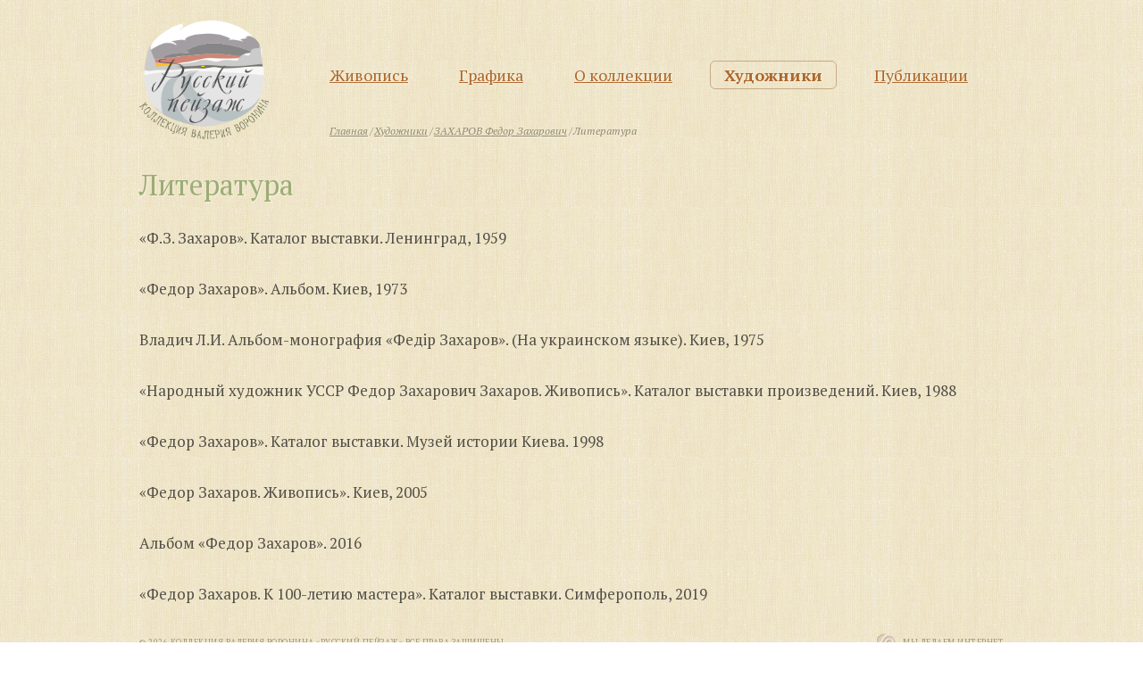

--- FILE ---
content_type: text/html; charset=UTF-8
request_url: https://russkiy-peyzazh.ru/khudozhniki/zakharov-fedor-zakharovich/literatura-o-fedore-zakharove
body_size: 3460
content:
<!DOCTYPE html>
<html lang="ru" prefix="og: http://ogp.me/ns#">
    <head>
        <meta http-equiv="Content-Type" content="text/html; charset=utf-8">
        <meta name="viewport" content="width=device-width, initial-scale=1">

        <title>Литература о Федоре Захарове</title>
<meta name="description" content=""/>
<meta name="Keywords" content=""/>
<meta property="og:title" content="Литература"/>
<meta property="og:image" content="https://russkiy-peyzazh.ruhttps://russkiy-peyzazh.ru/design/img/logo-spring.png" />

        
<link rel="stylesheet" href="https://russkiy-peyzazh.ru/design/css/screen.css?upd=4" media="screen" />
<link rel="stylesheet" href="https://russkiy-peyzazh.ru/design/css/print.css?upd=4" media="print" />

<link rel="stylesheet" href="https://russkiy-peyzazh.ru/design/css/jquery.fancybox.css?upd=4" media="screen" />
<link rel="stylesheet" href="https://russkiy-peyzazh.ru/design/js/slick/slick.css?upd=4" media="screen" />
<link rel="stylesheet" href="https://russkiy-peyzazh.ru/design/js/slick/slick-theme.css?upd=4" media="screen" />
<link rel="stylesheet" href="https://russkiy-peyzazh.ru/design/css/jquery.fancybox.css?upd=4" media="screen" />
<link rel="stylesheet" href="https://russkiy-peyzazh.ru/design/css/style.css?upd=4" media="screen" />
<link rel="stylesheet" href="https://russkiy-peyzazh.ru/design/css/extra.css?upd=4" media="screen" />
<link href="https://fonts.googleapis.com/css?family=PT+Serif:400,400i,700,700i" rel="stylesheet">

<!--[if IE]>
	<script src="//cdnjs.cloudflare.com/ajax/libs/html5shiv/3.6.1/html5shiv.js"></script>
<![endif]-->


        <link rel="icon" type="image/vnd.microsoft.icon" href="https://russkiy-peyzazh.ru/favicon-winter.ico">

        <script type="text/javascript" language="javascript">
<!-- // BEGIN
/* ПУТИ */
var conf_ls='https://russkiy-peyzazh.ru';
var path_js='https://russkiy-peyzazh.ru/design/js';

	/* IMAGES */
var path_pics='https://russkiy-peyzazh.ru/images';
var path_pics_medium='https://russkiy-peyzazh.ru/images/medium';

	/* /IMAGES */

/* /ПУТИ */


/* ВЕС ФАЙЛОВ */
/*
var conf_fileImgSizeByte='';
conf_fileImgSizeByte=Math.round(conf_fileImgSizeByte);

var conf_fileImgSizeMByte=Math.round(conf_fileImgSizeByte/1024/1024);
*/
/* /ВЕС ФАЙЛОВ */

/* SIZE */

var PS_video_X=0;
var PS_video_Y=0;

/* /SIZE */
/* ПРОЧЕЕ */
	var type_page=null;
	type_page='data';
/* /ПРОЧЕЕ */

var protect_refresh = false;

// END -->

var ycmsReCaptcha;

var gallery_limit='21';

</script>
        <script type="text/javascript" language="javascript">
<!-- // BEGIN
/* OTHER */
var is_main=false;

var contacts_form = false;
var slider_func = false;

// END -->
</script>
        
        
        
    </head>
    <body itemscope="" itemtype="http://schema.org/WebPage">
        
        

        <div class="wrapper">
            <header class="header innerpage" itemscope="" itemtype="http://schema.org/WPHeader">
                <div class="container">
                    <div class="left">
                        <div class="logo">
                            <a href="https://russkiy-peyzazh.ru"><img src="https://russkiy-peyzazh.ru/design/img/logo-winter.png" alt=""></a>
                            <div class="egg" data-gif="https://russkiy-peyzazh.ru/design/img/logo-winter.gif" data-original="https://russkiy-peyzazh.ru/design/img/logo-winter.png" data-delay="9000"></div>
                        </div>
                    </div>
                    <div class="right">
                        <nav role="navigation" aria-label="Navigation" itemscope="" itemtype="http://schema.org/SiteNavigationElement">
                            <ul>
                            
<li>
    <a href="https://russkiy-peyzazh.ru/zhyvopis-1-polovina-xx-veka" itemprop="url">Живопись</a>
</li>

<li>
    <a href="https://russkiy-peyzazh.ru/peyzazhnaya-grafika" itemprop="url">Графика</a>
</li>

<li>
    <a href="https://russkiy-peyzazh.ru/o-kollektsii" itemprop="url">О коллекции</a>
</li>

<li class="active">
    <a href="https://russkiy-peyzazh.ru/khudozhniki" itemprop="url">Художники</a>
</li>

<li>
    <a href="https://russkiy-peyzazh.ru/publikatsii24" itemprop="url">Публикации</a>
</li>

                            </ul>
                        </nav>
                        <div class="breadcrumbs"><ul itemscope="" itemtype="http://schema.org/BreadcrumbList"><li temprop="itemListElement" itemscope="" itemtype="http://schema.org/ListItem"><a href="https://russkiy-peyzazh.ru/" itemprop="item"><span itemprop="name">Главная</span></a> <meta itemprop="position" content="1"></li>
				<li temprop="itemListElement" itemscope="" itemtype="http://schema.org/ListItem"><a href="https://russkiy-peyzazh.ru/khudozhniki" itemprop="item"><span itemprop="name">Художники</span></a> <meta itemprop="position" content="2"></li>
				<li temprop="itemListElement" itemscope="" itemtype="http://schema.org/ListItem"><a href="https://russkiy-peyzazh.ru/khudozhniki/zakharov-fedor-zakharovich" itemprop="item"><span itemprop="name">ЗАХАРОВ Федор Захарович</span></a> <meta itemprop="position" content="3"></li>
				<li temprop="itemListElement" itemscope="" itemtype="http://schema.org/ListItem" content="4"><span>Литература</span></li></ul></div>
                    </div>
                    <div class="clear"></div>
                </div>
            </header>

            <div class="textpage">
                <div class="container">
                    <!-- коммент для UTF-8 Не удалять! -->
<h1>Литература</h1><p >«Ф.З. Захаров». Каталог выставки. Ленинград, 1959</p><p >«Федор Захаров». Альбом. Киев, 1973</p><p >Владич Л.И. Альбом-монография «Федiр Захаров». (На украинском языке). Киев, 1975</p><p >«Народный художник УССР Федор Захарович Захаров. Живопись». Каталог выставки произведений. Киев, 1988 </p><p >«Федор Захаров». Каталог выставки. Музей истории Киева. 1998</p><p >«Федор Захаров. Живопись». Киев, 2005</p><p >Альбом «Федор Захаров». 2016</p><p >«Федор Захаров. К 100-летию мастера». Каталог выставки. Симферополь, 2019</p>
                </div>
            </div>
            
            <footer class="footer">
                <div class="container">
                    <div class="left">© 2026 Коллекция валерия воронина «Русский пейзаж» Все права защищены.<br />
                    Использование фотографий произведений в коммерческих целях запрещено.<br />
                    При полном или частичном копировании материалов сайта, активная ссылка на сайт <a href="https://russkiy-peyzazh.ru">russkiy-peyzazh.ru</a> обязательна!
                    </div>
                    <div class="right">
                        <a href="http://yevart.ru" title="Создание сайта - YEVart.ru" target="_blank">Мы Делаем Интернет</a>
                    </div>
                </div>
            </footer>
        </div>

        <a href="#0" class="cd-top cd-is-visible cd-fade-out">наверх</a>

        
<script src="https://russkiy-peyzazh.ru/design/js/jquery.min.js?upd=4"></script>
<script src="https://russkiy-peyzazh.ru/design/js/jquery.fancybox.pack.js?upd=4"></script>
<script src="https://russkiy-peyzazh.ru/design/js/modernizr.custom.js?upd=4"></script>
<script src="https://russkiy-peyzazh.ru/design/js/slick/slick.min.js?upd=4"></script>
<script src="https://russkiy-peyzazh.ru/design/js/jquery.mark.min.js?upd=4"></script>
<script src="https://russkiy-peyzazh.ru/design/js/common.js?upd=4"></script>
<script src="https://russkiy-peyzazh.ru/design/js/extra.js?upd=4"></script>
<script type="text/javascript" language="javascript">
if (contacts_form)
{
    Contacts_Form();
}
</script>
<script>
function recaptcha_load()
{
    if ($("#ycms-recaptcha").length)
    {
        ycmsReCaptcha = grecaptcha.render('ycms-recaptcha', {
            'sitekey' : $("#ycms-recaptcha").data("sitekey"),
        });
    }    
};

function recaptcha_reset()
{
    if (typeof ycmsReCaptcha != "undefined")
    {
        grecaptcha.reset(ycmsReCaptcha);
    }
}
</script>
<script src="https://www.google.com/recaptcha/api.js?onload=recaptcha_load&render=explicit" async defer></script>
        <div style="display:none;"><noindex><!-- Yandex.Metrika counter -->
<script type="text/javascript" >
    (function (d, w, c) {
        (w[c] = w[c] || []).push(function() {
            try {
                w.yaCounter47802187 = new Ya.Metrika({
                    id:47802187,
                    clickmap:true,
                    trackLinks:true,
                    accurateTrackBounce:true
                });
            } catch(e) { }
        });

        var n = d.getElementsByTagName("script")[0],
            s = d.createElement("script"),
            f = function () { n.parentNode.insertBefore(s, n); };
        s.type = "text/javascript";
        s.async = true;
        s.src = "https://mc.yandex.ru/metrika/watch.js";

        if (w.opera == "[object Opera]") {
            d.addEventListener("DOMContentLoaded", f, false);
        } else { f(); }
    })(document, window, "yandex_metrika_callbacks");
</script>
<noscript><div><img src="https://mc.yandex.ru/watch/47802187" style="position:absolute; left:-9999px;" alt="" /></div></noscript>
<!-- /Yandex.Metrika counter --></noindex></div>
        
        <script id="dsq-count-scr" src="//http-russkiy-peyzazh-ru.disqus.com/count.js" async></script>
    </body>
</html>
<!-- Для сжатия использовалось: gzip -->
<!-- Исходный размер: 9368 байт Сжатый размер: 3370 байт -->

--- FILE ---
content_type: text/css
request_url: https://russkiy-peyzazh.ru/design/css/style.css?upd=4
body_size: 2623
content:
/*If you don't use sass, please use this stylesheets*/

.newssection {}
.newssection h2 {text-align: left;margin-bottom: 25px;}
.newssection h2 a {}
.newssection h2 a:hover {}
.newslist {display: flex; display: -webkit-flex;flex-flow: row nowrap;-webkit-flex-flow: row nowrap;justify-content: space-between;-webkit-justify-content: space-between;align-items: flex-start;-webkit-align-items: flex-start;}
.newslist .item {flex: 0 1 31%;-webkit-flex: 0 1 31%;}
.newslist .item .date {font-style: italic;margin: 0 0 5px 0;}
.newslist .item .text {font-size: 16px;line-height:23px;}
.newslist .item .text a {}
.newslist .item .text a:hover {}

.responsive_table {margin: 0 -1rem 2rem;overflow-x: auto;overflow-y: hidden;}
.responsive_table_wrapper {padding: 0 1rem;display: block;}
.responsive_table table {margin: 0;}







/* responsive */

.nav_icon {display: block;z-index: 200;position: absolute;right: 1rem;top: 1.5rem;cursor: pointer;z-index: 9999;display: none;}
.nav_icon i {width: 2.5rem;height: 2.5rem;box-sizing: border-box;border-radius: 0.4rem;border: 1px solid #ae6a34;display: block;padding: 0.5rem 0.375rem;}
.nav_icon i span {display: block;border-radius: 0.25rem;background: #ae6a34;height: 0.25rem;margin: 0;width: 1.75rem;position: absolute;transition: all 0.1s;}
.nav_icon i span:nth-child(1) {top: 0.5rem;left: 0.375rem;}
.nav_icon i span:nth-child(2) {top: 1.125rem;left: 0.375rem;}
.nav_icon i span:nth-child(3) {top: 1.75rem;left: 0.375rem;}
.nav_icon:hover {}
.nav_icon:hover i {border-color: #c43708;}
.nav_icon:hover i span {background: #c43708;transition: 0.3s ease-out;}
.nav_closearea {width: 100%;height: 100%;z-index: 9995;position: fixed;background: rgba(174, 106, 52, 0.2);cursor: pointer;left: -100%;opacity: 0;transition: opacity 0.3s ease-out;}
.nav_area {position: fixed;width: 15rem;z-index: 9997;background: white;right: -15rem;top: 0;height: 100%;overflow-y: auto;overflow-x: hidden;font-family: "PT Serif";padding: 1.5rem;box-sizing: border-box;transition: all 0.3s ease-out;}
.nav_area nav {}
.nav_area nav ul {margin: 0;font-size: 1.1rem;}
.nav_area nav ul li {}
.nav_area nav ul li a,
.nav_area nav ul li span {padding: 0.25rem 1rem;display: inline-block;border-radius: 0.5rem;border: 1px solid transparent;}
.nav_area nav ul li span {color: #ae6a34;display: inline-block;}
.nav_area nav ul li a:hover {}
.nav_area nav ul li.active {}
.nav_area nav ul li.active a,
.nav_area nav ul li.active span {font-weight: bold;border-color: #ae6a34;}
.nav_area nav ul li.active a:hover {}
.nav__active .nav_icon {}
.nav__active .nav_icon i {}
.nav__active .nav_icon i span {}
.nav__active .nav_icon i span:nth-child(1) {transform: rotate(45deg);-webkit-transform: rotate(45deg);top: 1.15rem;}
.nav__active .nav_icon i span:nth-child(2) {height: 0;top: 1.2rem;}
.nav__active .nav_icon i span:nth-child(3) {transform: rotate(-45deg);-webkit-transform: rotate(-45deg);top: 1.15rem;}
.nav__active .nav_icon:hover {}
.nav__active .nav_icon:hover i {}
.nav__active .nav_closearea {left: 0;}
.nav__active .nav_area {right: 0;box-shadow: 0px 0px 10rem rgba(174, 106, 52, 0.2);}
.nav__active .nav_area nav {}
.nav__active .nav_area nav ul {}
.nav__active .nav_area nav ul li {}
.nav__active .nav_area nav ul li a {}
.nav__active .nav_area nav ul li a:hover {}
.nav__active .nav_area nav ul li.active {}
.nav__active .nav_area nav ul li.active a {}
.nav__active .nav_area nav ul li.active a:hover {}



@media screen and (max-width: 980px) { /* less than 768 */

	::-webkit-scrollbar {
		-webkit-appearance: none;
	}
	::-webkit-scrollbar:vertical {
		width: 6px;
	}
	::-webkit-scrollbar:horizontal {
		height: 6px;
	}
	::-webkit-scrollbar-thumb {
		background-color: rgba(0, 0, 0, .1);
		border-radius: 3px;
	}
	::-webkit-scrollbar-track {
		border-radius: 3px;
		background-color: transparent;
	}

	.responsive_table_wrapper {display: inline-block;}
	
	.wrapper {}
	.container {max-width: initial;padding: 0 1rem;box-sizing: border-box;width: 100%;}
	.header:not(.innerpage) {height: 170px;min-height: initial;margin-bottom: 30px;}
	.header:not(.innerpage) .container .slogan {padding-top: 1.5rem;}
	.header:not(.innerpage) .container .logo {width: 175px;}
	.header:not(.innerpage) .container .logo img {width: 100%;}
	.header:not(.innerpage) .logo .egg {}
	.header:not(.innerpage) .container nav {width: 36%;padding-top: 1.5rem;}
	.header:not(.innerpage) nav ul {margin: 0 -4px 0 0;}
	.header:not(.innerpage) nav ul li {}
	.header:not(.innerpage) nav ul:nth-child(1) {}
	.header:not(.innerpage) nav ul:nth-child(2) {}

	.pictures_4_in_row {}
	.pictures_4_in_row .container {}
	.pictures_4_in_row .section_wrapper {display: flex; display: -webkit-flex;flex-flow: row wrap;-webkit-flex-flow: row wrap;margin: 0 -0.5em;}
	.pictures_4_in_row .section_wrapper .item {flex: 0 1 auto;-webkit-flex: 0 1 auto;margin: 0 0.5rem;box-sizing: border-box;opacity: 1;display: block;width: calc(25% - 1rem);}
	.pictures_4_in_row .section_wrapper .item a {}
	.pictures_4_in_row .section_wrapper .item a .img {box-sizing: border-box;}
	.pictures_4_in_row .section_wrapper .item a .img img {width: 100%;height: auto;}
	.pictures_4_in_row .section_wrapper .item a .title {}

	.header.innerpage .left {}
	.header.innerpage .left .logo {}
	.header.innerpage .left .logo a {}
	.header.innerpage .left .logo a img {}
	.header.innerpage .right {}
	.header.innerpage .right nav {height: auto;}
	.header.innerpage .right nav ul {/* padding-top: 20px; */}
	.header.innerpage .right nav ul li {margin-right: 4%;}
	.header.innerpage .right nav ul li a {}
	.header.innerpage .right nav ul li.active {}
	.header.innerpage .right nav ul li.active a {}

	footer .left {width: 70%;}
	footer .right {width: 30%;}

	.textpage .gallery,
	.textpage .gallery.type-2 {}
	.textpage .gallery #results,
	.textpage .gallery.type-2 #results {display: flex; display: -webkit-flex;flex-flow: row wrap;-webkit-flex-flow: row wrap;align-items: stretch;-webkit-align-items: stretch;justify-content: space-between;-webkit-justify-content: space-between;}
	.textpage .gallery #results:after,
	.textpage .gallery.type-2 #results:after {content:"";flex:0 1 auto;-webkit-flex:0 1 auto;width: 30%;}
	.textpage .gallery .item,
	.textpage .gallery.type-2 .item {flex: 0 1 auto;-webkit-flex: 0 1 auto;width: 30%;box-sizing: border-box;margin: 0 0 2rem 0;height: initial;}
	.textpage .gallery .item .img,
	.textpage .gallery.type-2 .item .img {height: 220px;}
	.textpage .gallery .item .img a,
	.textpage .gallery.type-2 .item .img a {}
	.textpage .gallery .item .img img,
	.textpage .gallery.type-2 .item .img img {max-width: 100%;max-height: 200px;}

	
	.picture .painting_wrap .painting {margin: 0 0 0.75rem 0;}
	.picture .painting_wrap .painting img {max-width: 100%;}
	.textpage .content_full {max-width: 100%;margin: 0 0 1rem 0;}
	
}
@media screen and (max-width: 767px) { /* less than 768 */

	.nav_icon {display: block;  }
		
	.header:not(.innerpage) {height: auto;}
	.header:not(.innerpage) .container {display: flex; display: -webkit-flex; flex-flow: column nowrap;-webkit-flex-flow: column nowrap;}
	.header:not(.innerpage) .container .slogan {float: none;order: 2;-webkit-order: 2;flex: 0 1 auto;-webkit-flex: 0 1 auto;margin: 0 auto;}
	.header:not(.innerpage) .container .logo {flex: 0 1 auto;-webkit-flex: 0 1 auto;order: 1;-webkit-order: 1;position: relative;top: auto;width: 120px;height:116px;}
	.header:not(.innerpage) .container nav {display: none;}

	.pictures_4_in_row {margin-bottom: 20px;}
	.pictures_4_in_row .section_wrapper .item {font-size: 1rem;line-height: 1.2em;padding: 0 0 1.5rem 0;width: calc(50% - 1rem);}
	.textsection {margin: 0 0 30px 0;}
	.textsection h2 {margin-bottom: 20px;}
	.textsection p {font-size: 1rem; line-height: 1.4em;}
	.newslist {flex-flow: column nowrap;-webkit-flex-flow: column nowrap;}
	.newslist .item {flex: 0 1 auto;-webkit-flex: 0 1 auto;width:100%;}
	.newslist .item + .item {margin: 1.5rem 0 0 0;}




	.header.innerpage {padding-top: 23px;margin: 0 0 20px 0;}
	.header.innerpage .container {display: flex; display: -webkit-flex; flex-flow: column nowrap;-webkit-flex-flow: column nowrap;}
	.header.innerpage .left {width: auto;float: none;display: inline-block;margin: 0 auto;}
	.header.innerpage .left .logo {width: 120px;margin: 0 auto;height: 116px;}
	.header.innerpage .right {float: none;margin: 0;width: auto;}
	.header.innerpage .right nav {display: none;}
	.breadcrumbs {margin: 1rem 0 0 0;height: auto;}

	footer .left {width: auto;float: none;text-align: center;line-height: 1.5em;}
	footer .right {width: auto;float: none;text-align: center;margin: 0.5rem 0 0;}




	.artist .title h1 {font-size: 1.5rem;line-height: 1.1em;margin: 0 0 1rem 0;}
	.artist .title .dates {font-size: 1rem;line-height: 1.2em;margin: 0 0 1rem 0;}
	.artist .sidebar {float: none;width: auto;padding: 1rem;}
	.artist .sidebar img {margin: 0 0 1rem 0;float:left;}
	.artist .sidebar .sections {margin: 0 0 1rem;}
	.artist .sidebar img + .sections {margin: 0 0 1rem 12rem;}
	.artist .sidebar .portfolio {margin: 0 0 0;}
	.artist .sidebar img + .sections + .portfolio {margin: 0 0 0 12rem;}
	.artist .sidebar .portfolio li {margin-bottom:0.5rem;}
	.artist .content {float: none;margin: 2rem 0 0 0;width: auto;font-size: 1.25em;}
	.artist .content.full {margin-top: 0;}
	.artist .content p {font-size: 1rem;padding: 0;margin: 0 0 1rem 0;line-height: 1.3em;}

	.marked_text {font-size: 16px;line-height: 1.3em;padding: 1rem;}
	.artist .content .marked_text {margin: 0 0 1rem 0;}
	.artist .content .additional_text {font-size: inherit;line-height: 1.3em;margin: 0 0 1rem 0;}
	.share {margin: 2rem 0;}
	
	.cd-top {bottom: 1rem;right: 1rem;}

	.artists .search_box input[type=text] {display: block;width: 100%;font-size: 16px;height: auto;line-height: 2em;}
	.artists .search_box h1 {font-size: 1.5rem;line-height: 1.1em;margin: 0 0 1rem 0;}
	.artists .list {margin: 0 0 20px 0;}
	.artists .list .left,
	.artists .list .right {float: none; width: auto;}
	.artists .list .item:hover {z-index: 2; position: relative;}
	.artists .list .item ul li .popup {top: 100%;transform: none;-webkit-transform: none;left: auto;right: 0;}
	.textpage h1 {font-size: 1.5rem;line-height: 1.1em;margin: 0 0 1rem 0;}
	.textpage h2 {font-size: 1.3rem;line-height: 1.3em;margin: 0 0 1rem 0;}
	.textpage h3 {font-size: 1.2rem;line-height: 1.3em;margin: 0 0 1rem 0;}
	.textpage p {margin: 0 0 1rem 0; font-size: 1rem; line-height: 1.4em;}
	.textpage ol,
	.textpage ul {margin-bottom: 1rem;padding-bottom: 0;}
	.textpage ol > li > ol {margin-bottom: 0;}
	.textpage ul > li > ul {margin-bottom: 0;}
	.textpage .gallery-title nav ul {margin: 0 0 0.5rem 0;}
	.textpage .gallery-title nav ul li:after {display: none;}
	.textpage .gallery-title p {font-size: 1rem; line-height: 1.4em;}
	.textpage .content_left,
	.textpage .content_right {max-width: 100%; margin: 0 auto 1rem; float: none; display: block;}
	.textpage .content_left {}
	.textpage .content_right {}
	.textpage .marked_text {margin: 0 0 1rem 0;}

	.textpage .gallery .item,
	.textpage .gallery.type-2 .item {width: 47%;}

	.picture .title_section h1 {font-size: 1.5rem;line-height: 1.1em;margin: 0 0 0.5rem 0;}
	.picture .title_section h2 {font-size: 1.25rem;line-height: 1.2em;margin: 0 0 0 0;}
	.picture .download {margin: 0 0 1rem 0;display: none;}
	.picture .content p { padding: 0; margin: 0 0 1rem 0; line-height: 1.4em;}
	.picture .content small {font-size: 1rem;line-height: inherit;}

	.paginator {line-height: 1.4em;}
	.paginator .prev {}
	.paginator .next {}
	.paginator a {display: inline-block; vertical-align: top; background-position-y: 0.35em !important;}
	.paginator span {display: none !important;}

}
@media screen and (max-width: 480px) { /* less than 768 */
	
	.artist .sidebar {width: calc(164px + 2rem);}
	.artist .sidebar img {float: none;}
	.artist .sidebar .sections {margin: 0 0 1rem 0;}
	.artist .sidebar img + .sections {margin: 0 0 1rem 0;}
	.artist .sidebar .portfolio {margin: 0 0 0 0;}
	.artist .sidebar img + .sections + .portfolio {margin: 0 0 0 0;}

	.textpage .gallery .item,
	.textpage .gallery.type-2 .item {width: 100%;}

}
@media screen and (max-width: 375px) { /* less than 768 */

}

--- FILE ---
content_type: application/javascript
request_url: https://russkiy-peyzazh.ru/design/js/extra.js?upd=4
body_size: 470
content:
var track_page = 0;
var track_cat = 0;
var track_artist = 0;

$(document).ready(function(){
    if($('.show_more').length>0)
    {
        $(document).on('click', '.show_more a', function(){
            track_page = parseInt(track_page)+parseInt(gallery_limit);
            track_cat = $(this).attr('data-cat');
            track_artist = $(this).attr('data-artist');

            LoadContents(track_page, track_cat, track_artist);
            return false;
        });
        
    }
});

function LoadContents(offset, cat, artist)
{
    $('.animation_image').show(); //show loading image
    $(".show_more span").hide();

    $.getJSON(conf_ls+'/scripts/gallery.php', {'page': offset, 'cat': cat, 'artist': artist}, function (data) {
        
        if (parseInt(data.left) <= parseInt(gallery_limit))
        {
            $(".show_more").text("").prop("disabled", true);
        }
        else
        {
        	$("#show_more_title").text(data.show_more_title);
        }

        $("#results").append(data.block);
        $('.animation_image').hide();
        $(".show_more span").show();
    });
}